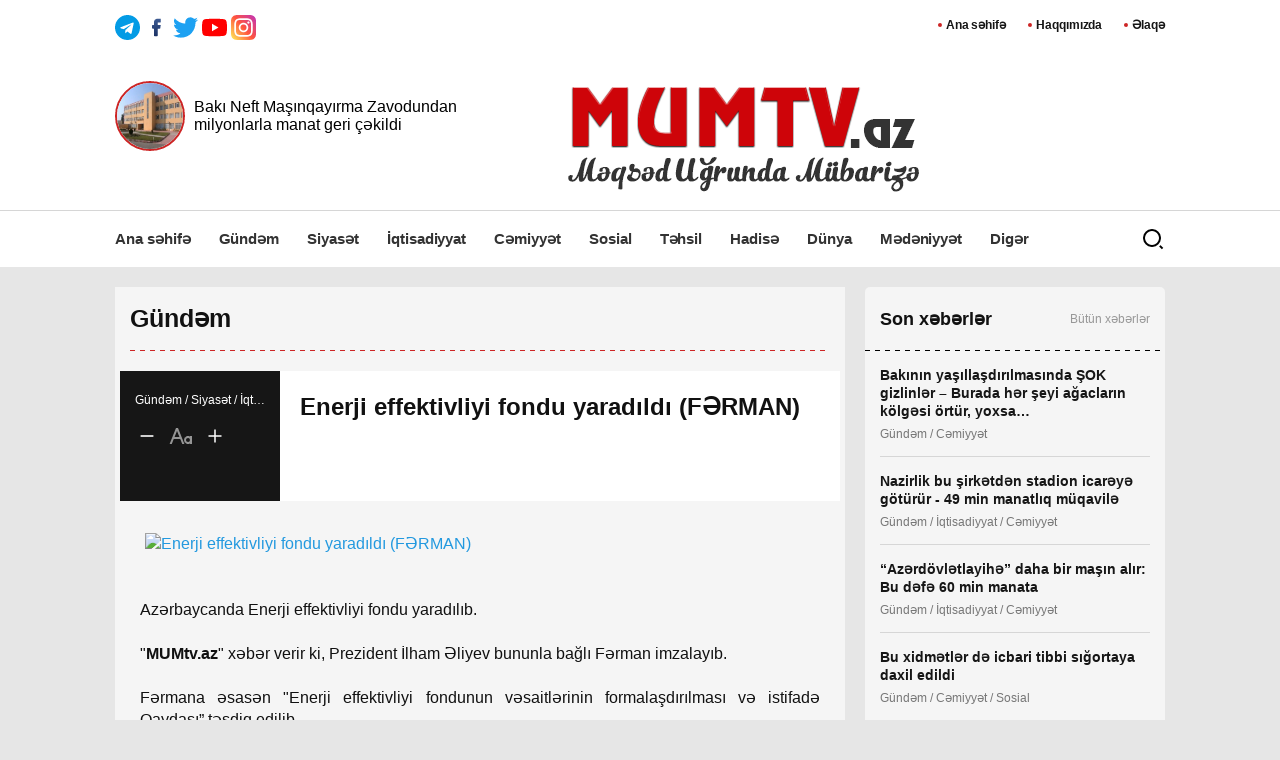

--- FILE ---
content_type: text/html; charset=utf-8
request_url: https://mumtv.az/gundem/23244-enerji-effektivliyi-fondu-yaradildi-ferman.html
body_size: 10860
content:
<!DOCTYPE html>
<html>
<head>
	<meta charset="utf-8">
<title>Enerji effektivliyi fondu yaradıldı (FƏRMAN) &raquo; Mumtv.az</title>
<meta name="description" content="Azərbaycanda Enerji effektivliyi fondu yaradılıb.  MUMtv.az xəbər verir ki, Prezident İlham Əliyev bununla bağlı Fərman imzalayıb.  Fərmana əsasən Enerji effektivliyi fondunun vəsaitlərinin">
<meta name="keywords" content="Respublikasının, Azərbaycan, enerji, effektivliyi, Enerji, Energetika, vəsaitinin, edilib, təsdiq, istifadə, formalaşdırılması, Fərmandan, irəli, gələn, Nazirliyi, satışından, uyğun, bəndinə, olaraq, qiymətlərinə">
<meta name="generator" content="DataLife Engine (http://dle-news.ru)">
<meta property="og:site_name" content="Mumtv.az">
<meta property="og:type" content="article">
<meta property="og:title" content="Enerji effektivliyi fondu yaradıldı (FƏRMAN)">
<meta property="og:url" content="https://mumtv.az/gundem/23244-enerji-effektivliyi-fondu-yaradildi-ferman.html">
<meta property="og:image" content="https://dogruxeber.az/uploads/posts/2024-03/medium/1709285234_1709284144_646e2033733e9f821c1e4e41d27002d6untitled-1-jpg.jpg">
<link rel="search" type="application/opensearchdescription+xml" href="https://mumtv.az/engine/opensearch.php" title="Mumtv.az">
<link rel="canonical" href="https://mumtv.az/gundem/23244-enerji-effektivliyi-fondu-yaradildi-ferman.html">
<link rel="alternate" type="application/rss+xml" title="Mumtv.az" href="https://mumtv.az/rss.xml">
<link href="/engine/editor/css/default.css?v=23" rel="stylesheet" type="text/css">
<script src="/engine/classes/js/jquery.js?v=23"></script>
<script src="/engine/classes/js/jqueryui.js?v=23" defer></script>
<script src="/engine/classes/js/dle_js.js?v=23" defer></script>
<script src="/engine/classes/js/bbcodes.js?v=23" defer></script>
<script src="/engine/classes/highslide/highslide.js?v=23" defer></script>
<script src="/engine/classes/masha/masha.js?v=23" defer></script>
	<meta name="HandheldFriendly" content="true">
	<meta name="format-detection" content="telephone=no">
	<meta name="viewport" content="user-scalable=no, initial-scale=1.0, maximum-scale=1.0, width=device-width"> 
	<meta name="apple-mobile-web-app-capable" content="yes">
	<meta name="apple-mobile-web-app-status-bar-style" content="default">

	<link rel="shortcut icon" href="/templates/v/images/favicon.ico">
	<link rel="apple-touch-icon" href="/templates/v/images/touch-icon-iphone.png">
	<link rel="apple-touch-icon" sizes="76x76" href="/templates/v/images/touch-icon-ipad.png">
	<link rel="apple-touch-icon" sizes="120x120" href="/templates/v/images/touch-icon-iphone-retina.png">
	<link rel="apple-touch-icon" sizes="152x152" href="/templates/v/images/touch-icon-ipad-retina.png">

	<link href="/templates/v/css/engine.css" type="text/css" rel="stylesheet">
	<link href="/templates/v/css/fonts.css" type="text/css" rel="stylesheet">
	<link media="screen" href="/templates/v/css/style.css?v146" type="text/css" rel="stylesheet" />
	<script type="text/javascript" src="/templates/v/js/jquery.js"></script>	
	<meta name="google-site-verification" content="kG1652LlzWtskknbYq8G7x1Dk6fOwDEybdWvG_kMyqY" />
	<!-- Global site tag (gtag.js) - Google Analytics -->
<script async src="https://www.googletagmanager.com/gtag/js?id=G-4J4JQ57XLW"></script>
<script>
  window.dataLayer = window.dataLayer || [];
  function gtag(){dataLayer.push(arguments);}
  gtag('js', new Date());

  gtag('config', 'G-4J4JQ57XLW');
</script>
	</head>
<body>
	
	
<div class="xsayt">
	<!-- Header start -->
	<header class="header"><div class="header-top">
			<div class="centered">
							
				<div class="h-menu">
					<ul>
						<li><a href="/">Ana səhifə</a></li>
						<li><a href="/about.html">Haqqımızda</a></li>
						<li><a href="/contact.html">Əlaqə</a></li>
					</ul>
				</div>
				<a target="_blank" title="Telegram" href="https://t.me/+6tXGqb6LuAUxY2Ni"><img src="/templates/v/images/tel.svg" height="25" alt="Telegram"></a>
    <a target="_blank" title="Facebook" href="https://www.facebook.com/mumtv.az/"><img src="/templates/v/images/fb.svg" height="25" alt="Facebook"></a>
   <a target="_blank" title="Twitter" href="https://twitter.com/"><img src="/templates/v/images/tww.svg" height="25" alt="Twitter"></a>
   <a target="_blank" title="Youtube" href="https://www.youtube.com/@mumtv483/videos"><img src="/templates/v/images/yt.svg" height="25" alt="Youtube"></a>
   <a target="_blank" title="Instagram" href="https://www.instagram.com/mumtv.az_official/"><img src="/templates/v/images/ins.svg" height="25" alt="Instagram"></a>
			</div>
		</div>
		<div class="header-a">
			<div class="centered">
				<div class="logo"><a href="/"></a></div>
				<div class="h-posts">
					<div class="h-post ">
						<a href="https://mumtv.az/gundem/39076-baki-neft-masinqayirma-zavodundan-milyonlarla-manat-geri-cekildi.html">
							<div class="h-post-image"><img src="/uploads/posts/2026-01/medium/1768998752_tia_b1368d6ad815cd0ce05a5cb408a7c024_4eq6bfgpazcxo2nivm7t-640x430.jpg" height="70" alt=""></div>
							<div class="h-post-info">
								<div class="h-post-a">
									<h2 class="h-post-title">Bakı Neft Maşınqayırma Zavodundan milyonlarla manat geri çəkildi</h2>
								</div>
							</div>
						</a>
					</div>


				</div>
			</div>
		</div>
		<div class="header-b">
			<div class="centered">
				<div class="top-menu">
					<ul>  
<li><a href="/">Ana səhifə</a></li>
<li><a href="/gundem">Gündəm</a></li>
<li><a href="/siyaset">Siyasət</a></li>
<li><a href="/iqtisadiyyat">İqtisadiyyat</a></li>
<li><a href="/cemiyyet">Cəmiyyət</a></li>
<li><a href="/sosial">Sosial</a></li>
<li><a href="/tehsil">Təhsil</a></li>
<li><a href="/hadise">Hadisə</a></li>
<li><a href="/dunya">Dünya</a></li>
<li><a href="/medeniyyet">Mədəniyyət</a></li>
<li class="has-sub">
							<a href="/">Digər</a>
							<div class="sub-menu">
								<ul>
<li><a href="/idman">İdman</a></li>
<li><a href="/sehiyye">Səhiyyə</a></li>
<li><a href="/sou">Şou</a></li>
<li><a href="/foto">Foto</a></li>
<li><a href="/video">Video</a></li>


								</ul>
							</div>
						</li>
					</ul>
				</div>
				<div class="m-gr">
					<div class="search"></div>
				</div>
				<div class="search-panel">
				<form class="droptopbar" id="q_search" method="post">
			<div class="wrp">
				<div class="q_search">
					<input id="story" name="story" placeholder="Saytda axtar..." type="search">
					<button class="btn btn_border" type="submit" title="Axtar"><b class="ultrabold">Axtar</b></button>
				</div>
			</div>
			<input type="hidden" name="do" value="search">
			<input type="hidden" name="subaction" value="search">
		</form>
				</div>
			</div>
		</div>
	</header>
	<!-- Header end -->
	<!-- Content start -->
	<div class="content">
		<div class="centered">
<div id="site_content"><div class="homepage">

	<!-- Main top end -->
	<div class="container">
		<div class="site-left">
		
		
		<div class="ct-block">
				<h2 class="ct-title">Gündəm</h2>
				<div class="ct-posts">
					
		<div id='dle-content'><!-- Full post start -->
			<div class="full-post-a">
				<div class="full-post-info">
					<div class="fpi-left">
						<div class="post-extra">
							<div class="post-category">Gündəm / Siyasət / İqtisadiyyat</div>
						</div>
						<div class="zoomtext">
							<ul>
								<li class="zoomout"></li>
								<li class="zoomdefault"></li>
								<li class="zoomin"></li>
							</ul>
						</div>
					</div>
					<div class="fpi-right">
						<h2 class="full-post-title">Enerji effektivliyi fondu yaradıldı (FƏRMAN)</h2>
					</div>
				</div>
				<div class="full-post-article" style="font-family:arial;">
<p><div style="text-align:justify;"><a href="https://dogruxeber.az/uploads/posts/2024-03/1709285234_1709284144_646e2033733e9f821c1e4e41d27002d6untitled-1-jpg.jpg" rel="highslide external noopener noreferrer"><img src="https://dogruxeber.az/uploads/posts/2024-03/medium/1709285234_1709284144_646e2033733e9f821c1e4e41d27002d6untitled-1-jpg.jpg" alt="Enerji effektivliyi fondu yaradıldı (FƏRMAN)" title="Enerji effektivliyi fondu yaradıldı (FƏRMAN)" class="fr-fic fr-dii"></a><br><br>Azərbaycanda Enerji effektivliyi fondu yaradılıb.<br><br>"<b>MUMtv</b><b>.az</b>" xəbər verir ki, Prezident İlham Əliyev bununla bağlı Fərman imzalayıb.<br><br>Fərmana əsasən "Enerji effektivliyi fondunun vəsaitlərinin formalaşdırılması və istifadə Qaydası” təsdiq edilib.<br><br>Müəyyən edilib ki, Fond enerji resurslarından səmərəli istifadə və enerji effektivliyi üzrə tədbirlərin stimullaşdırılması və təşviqi məqsədilə yaradılır və onun vəsaitinin sərəncamçısı Enerji Məsələlərini Tənzimləmə Agentliyi qismində Azərbaycan Respublikasının Energetika Nazirliyidir.<br><br>Fondun vəsaitinin formalaşdırılmasına və idarə olunmasına ümumi nəzarəti Azərbaycan Respublikasının Energetika Nazirliyi həyata keçirir.<br><br>Azərbaycan Respublikasının Nazirlər Kabineti bu Fərmanın 2-ci hissəsi ilə təsdiq edilən Qaydanın 2.2-ci bəndinə uyğun olaraq, qiymətlərinə dövlət tənzimlənməsi tətbiq olunmayan enerji resurslarının satışından Fonda köçürüləcək vəsaitin formalaşdırılması barədə təkliflərini altı ay müddətində Azərbaycan Respublikasının Prezidentinə təqdim etməli və bu Fərmandan irəli gələn digər məsələləri həll etməlidir.<br><br>Azərbaycan Respublikasının Energetika Nazirliyi və Azərbaycan Respublikasının Tarif (qiymət) Şurası bu Fərmandan irəli gələn məsələlərin həlli üçün zəruri tədbirlər görməlidirlər.<br><br><br></div></p>
                
                <br/>1-03-2024, 13:27
                </div>
				
				<div class="to-social">
	<!-- uSocial -->
<script async src="https://usocial.pro/usocial/usocial.js?v=6.1.4" data-script="usocial" charset="utf-8"></script>
<div class="uSocial-Share" data-lang="en" data-pid="0579c5f25531c7ccae57e6701d5473db" data-type="share" data-options="round-rect,style1,default,absolute,horizontal,size24,eachCounter1,counter1,counter-after,nomobile" data-social="fb,pinterest,twi,telegram,wa"></div>
<!-- /uSocial -->
					</div>					
				
				
				<div class="related-posts">
				<h2 class="ct-title">Oxşar xəbərlər</h2>
				<!-- Posts start -->
				<section class="posts">
					<div class="posts-wrap">	<div class="post-item">
						<a href="https://mumtv.az/gundem/36078-yeni-tikilen-yasayis-binalarinin-pasportlasdirilmasi-mecburi-olacaq.html">
							<div class="post-image">
								<img src="/uploads/posts/2025-09/medium/1758189886_1758179134_1758178810_6323.jpg" alt="" height="130">
							</div>
							<div class="post-info">
								<h2 class="post-title">Yeni tikilən yaşayış binalarının pasportlaşdırılması məcburi olacaq</h2>
								<div class="post-extra">
									<div class="post-category">Gündəm / Cəmiyyət / Sosial</div>
								</div>
							</div>
						</a>
					</div>	<div class="post-item">
						<a href="https://mumtv.az/gundem/34283-ilham-eliyev-bp-sirketinin-bas-icraci-direktorunu-qebul-etdi.html">
							<div class="post-image">
								<img src="https://dogruxeber.az/uploads/posts/2025-06/medium/1750318569_1750316089.b5945eb5-4bd3-3daa-998b-902ff4c3a6cf_850.jpg" alt="" height="130">
							</div>
							<div class="post-info">
								<h2 class="post-title">İlham Əliyev BP şirkətinin baş icraçı direktorunu qəbul etdi</h2>
								<div class="post-extra">
									<div class="post-category">Gündəm / Siyasət</div>
								</div>
							</div>
						</a>
					</div>	<div class="post-item">
						<a href="https://mumtv.az/gundem/34231-ilham-eliyev-ferman-imzaladi-nazirler-kabinetine-6-ay-vaxt-verdi.html">
							<div class="post-image">
								<img src="https://dogruxeber.az/uploads/posts/2025-06/medium/1750155999_prezident-6-scaled.jpg" alt="" height="130">
							</div>
							<div class="post-info">
								<h2 class="post-title">İlham Əliyev fərman imzaladı - Nazirlər Kabinetinə 6 ay vaxt verdi</h2>
								<div class="post-extra">
									<div class="post-category">Gündəm / Siyasət</div>
								</div>
							</div>
						</a>
					</div>	<div class="post-item">
						<a href="https://mumtv.az/gundem/33068-prezidentden-senaye-parklari-ile-bagli-ferman.html">
							<div class="post-image">
								<img src="https://dogruxeber.az/uploads/posts/2025-05/medium/1746619591_prezident.jpg" alt="" height="130">
							</div>
							<div class="post-info">
								<h2 class="post-title">Prezidentdən sənaye parkları ilə bağlı - Fərman</h2>
								<div class="post-extra">
									<div class="post-category">Gündəm / Siyasət / Cəmiyyət</div>
								</div>
							</div>
						</a>
					</div>	<div class="post-item">
						<a href="https://mumtv.az/gundem/29116-bu-fondun-vesaitlerinin-formalasma-menbeleri-genislendirilir.html">
							<div class="post-image">
								<img src="https://dogruxeber.az/uploads/posts/2024-12/medium/1734682049_1734680689.14jpg-1732872323.jpg" alt="" height="130">
							</div>
							<div class="post-info">
								<h2 class="post-title">Bu fondun vəsaitlərinin formalaşma mənbələri genişləndirilir</h2>
								<div class="post-extra">
									<div class="post-category">Gündəm / İqtisadiyyat / Cəmiyyət</div>
								</div>
							</div>
						</a>
					</div>	<div class="post-item">
						<a href="https://mumtv.az/gundem/29107-parlament-bu-gun-esgerlikle-bagli-qanunu-muzakire-edecek-gundelik.html">
							<div class="post-image">
								<img src="https://dogruxeber.az/uploads/posts/2024-12/medium/1734671049_1734670259_1734438241_mm-bina-1.jpg" alt="" height="130">
							</div>
							<div class="post-info">
								<h2 class="post-title">Parlament bu gün əsgərliklə bağlı qanunu müzakirə edəcək - GÜNDƏLİK</h2>
								<div class="post-extra">
									<div class="post-category">Gündəm / Siyasət / Cəmiyyət</div>
								</div>
							</div>
						</a>
					</div>	<div class="post-item">
						<a href="https://mumtv.az/gundem/29034-milli-meclisin-plenar-iclasinin-gundeliyi-aciqlandi.html">
							<div class="post-image">
								<img src="https://dogruxeber.az/uploads/posts/2024-12/medium/1734438678_1734438144.mm-bina.jpg" alt="" height="130">
							</div>
							<div class="post-info">
								<h2 class="post-title">Milli Məclisin plenar iclasının gündəliyi açıqlandı</h2>
								<div class="post-extra">
									<div class="post-category">Gündəm / Siyasət / Cəmiyyət</div>
								</div>
							</div>
						</a>
					</div>	<div class="post-item">
						<a href="https://mumtv.az/gundem/28257-nazirler-kabineti-ai-95-markali-benzinle-bagli-qerar-verecek.html">
							<div class="post-image">
								<img src="https://dogruxeber.az/uploads/posts/2024-11/medium/1732000996_1731997581.1721042343_0001.jpg" alt="" height="130">
							</div>
							<div class="post-info">
								<h2 class="post-title">Nazirlər Kabineti Aİ-95 markalı benzinlə bağlı qərar verəcək</h2>
								<div class="post-extra">
									<div class="post-category">Gündəm / İqtisadiyyat</div>
								</div>
							</div>
						</a>
					</div>	<div class="post-item">
						<a href="https://mumtv.az/gundem/28256-bu-fondun-vesaitlerinin-formalasma-menbeleri-genislendirilir.html">
							<div class="post-image">
								<img src="https://dogruxeber.az/uploads/posts/2024-11/medium/1731999401_1724825169.imza-1.jpg" alt="" height="130">
							</div>
							<div class="post-info">
								<h2 class="post-title">Bu fondun vəsaitlərinin formalaşma mənbələri genişləndirilir</h2>
								<div class="post-extra">
									<div class="post-category">Gündəm / İqtisadiyyat / Cəmiyyət</div>
								</div>
							</div>
						</a>
					</div>	<div class="post-item">
						<a href="https://mumtv.az/gundem/28202-bas-nazirden-fuzuli-ile-bagli-qerar.html">
							<div class="post-image">
								<img src="https://dogruxeber.az/uploads/posts/2024-11/medium/1731753019_1731744372_646e2033733e9f821c1e4e41d27002d6untitled-1-jpg.jpg" alt="" height="130">
							</div>
							<div class="post-info">
								<h2 class="post-title">Baş nazirdən Füzuli ilə bağlı qərar</h2>
								<div class="post-extra">
									<div class="post-category">Gündəm / Siyasət / Cəmiyyət</div>
								</div>
							</div>
						</a>
					</div>	<div class="post-item">
						<a href="https://mumtv.az/gundem/26135-azerbaycan-bu-olkelerle-emekdasliqda-maraqlidir-ilham-eliyev.html">
							<div class="post-image">
								<img src="https://dogruxeber.az/uploads/posts/2024-08/medium/1723201697_prezident.jpg" alt="" height="130">
							</div>
							<div class="post-info">
								<h2 class="post-title">&quot;Azərbaycan bu ölkələrlə əməkdaşlıqda maraqlıdır&quot; — İlham Əliyev</h2>
								<div class="post-extra">
									<div class="post-category">Gündəm / Siyasət</div>
								</div>
							</div>
						</a>
					</div>	<div class="post-item">
						<a href="https://mumtv.az/gundem/25158-bina-evlerinin-isidilmesinde-yenilik-video.html">
							<div class="post-image">
								<img src="https://dogruxeber.az/uploads/posts/2024-06/medium/1718692512_1718691838_646e2033733e9f821c1e4e41d27002d6untitled-1-jpg.jpg" alt="" height="130">
							</div>
							<div class="post-info">
								<h2 class="post-title">Bina evlərinin isidilməsində yenilik  - VİDEO</h2>
								<div class="post-extra">
									<div class="post-category">Gündəm / Cəmiyyət / Sosial / Video</div>
								</div>
							</div>
						</a>
					</div>	<div class="post-item">
						<a href="https://mumtv.az/gundem/24223-ilham-eliyev-seudiyye-erebistaninin-energetika-nazirini-qebul-etdi-fotolar.html">
							<div class="post-image">
								<img src="https://dogruxeber.az/uploads/posts/2024-05/medium/1714721492_1714720217.1714720130842125942_1200x630.jpg" alt="" height="130">
							</div>
							<div class="post-info">
								<h2 class="post-title">İlham Əliyev Səudiyyə Ərəbistanının energetika nazirini qəbul etdi - FOTOLAR</h2>
								<div class="post-extra">
									<div class="post-category">Gündəm / Siyasət</div>
								</div>
							</div>
						</a>
					</div>	<div class="post-item">
						<a href="https://mumtv.az/gundem/22223-dovlete-aid-torpaqlarla-bagli-yeni-qayda.html">
							<div class="post-image">
								<img src="https://dogruxeber.az/uploads/posts/2023-12/medium/1703595147_658ab53fbe0e1658ab53fbe0e21703589183658ab53fbe0df658ab53fbe0e0.jpg" alt="" height="130">
							</div>
							<div class="post-info">
								<h2 class="post-title">Dövlətə aid torpaqlarla bağlı yeni QAYDA</h2>
								<div class="post-extra">
									<div class="post-category">Gündəm / İqtisadiyyat / Cəmiyyət</div>
								</div>
							</div>
						</a>
					</div>	<div class="post-item">
						<a href="https://mumtv.az/gundem/21792-enerji-balansi-hazirlanacaq.html">
							<div class="post-image">
								<img src="https://dogruxeber.az/uploads/posts/2023-12/medium/1701770919_1701770536.elektik-xet.jpg" alt="" height="130">
							</div>
							<div class="post-info">
								<h2 class="post-title">Enerji balansı hazırlanacaq</h2>
								<div class="post-extra">
									<div class="post-category">Gündəm / İqtisadiyyat / Cəmiyyət</div>
								</div>
							</div>
						</a>
					</div>	<div class="post-item">
						<a href="https://mumtv.az/gundem/21764-prezident-memorandumu-tesdiqledi.html">
							<div class="post-image">
								<img src="https://dogruxeber.az/uploads/posts/2023-12/medium/1701685250_1701681801.6cfa4b76-74f1-39d8-a593-3838e9591392_850.jpg" alt="" height="130">
							</div>
							<div class="post-info">
								<h2 class="post-title">Prezident memorandumu təsdiqlədi</h2>
								<div class="post-extra">
									<div class="post-category">Gündəm / İqtisadiyyat / Cəmiyyət</div>
								</div>
							</div>
						</a>
					</div>	<div class="post-item">
						<a href="https://mumtv.az/gundem/20975-energetika-haqqinda-qanun-layihesi-qebul-edildi.html">
							<div class="post-image">
								<img src="https://dogruxeber.az/uploads/posts/2023-10/medium/1698134645_1698132866.d82f43f4-7f9a-3499-94b4-563ab997119f_850.jpg" alt="" height="130">
							</div>
							<div class="post-info">
								<h2 class="post-title">“Energetika haqqında” qanun layihəsi qəbul edildi</h2>
								<div class="post-extra">
									<div class="post-category">Gündəm / Siyasət / Cəmiyyət</div>
								</div>
							</div>
						</a>
					</div>	<div class="post-item">
						<a href="https://mumtv.az/gundem/19735-azerbaycani-bu-olkelerin-enerji-sebekeleri-ile-birlesdirecek-layihe-ilin-sonunadek-hazirlanacaq.html">
							<div class="post-image">
								<img src="https://dogruxeber.az/uploads/posts/2023-08/medium/1691732417_1691700154.64d544ac0878564d544ac08786169169834864d544ac0878364d544ac08784.jpeg" alt="" height="130">
							</div>
							<div class="post-info">
								<h2 class="post-title">Azərbaycanı bu ölkələrin enerji şəbəkələri ilə birləşdirəcək layihə ilin sonunadək hazırlanacaq</h2>
								<div class="post-extra">
									<div class="post-category">Gündəm / Cəmiyyət</div>
								</div>
							</div>
						</a>
					</div>	<div class="post-item">
						<a href="https://mumtv.az/gundem/19679-azalternativenerji-mmc-legv-edilib.html">
							<div class="post-image">
								<img src="https://dogruxeber.az/uploads/posts/2023-08/medium/1691227593_1691224449.prezident1.jpg" alt="" height="130">
							</div>
							<div class="post-info">
								<h2 class="post-title">“Azalternativenerji” MMC ləğv edilib</h2>
								<div class="post-extra">
									<div class="post-category">Gündəm / İqtisadiyyat</div>
								</div>
							</div>
						</a>
					</div>	<div class="post-item">
						<a href="https://mumtv.az/gundem/19423-energetika-nazirliyine-yeni-selahiyyet-verildi-ferman.html">
							<div class="post-image">
								<img src="https://dogruxeber.az/uploads/posts/2023-07/medium/1689597624_1689594421.0021.jpg" alt="" height="130">
							</div>
							<div class="post-info">
								<h2 class="post-title">Energetika Nazirliyinə yeni səlahiyyət verildi - FƏRMAN</h2>
								<div class="post-extra">
									<div class="post-category">Gündəm / Siyasət</div>
								</div>
							</div>
						</a>
					</div>	<div class="post-item">
						<a href="https://mumtv.az/gundem/19323-prezident-ilham-eliyev-ferman-imzaladi.html">
							<div class="post-image">
								<img src="https://dogruxeber.az/uploads/posts/2023-07/medium/1688825543_1674570779.prezident.jpg" alt="" height="130">
							</div>
							<div class="post-info">
								<h2 class="post-title">Prezident İlham Əliyev Fərman imzaladı</h2>
								<div class="post-extra">
									<div class="post-category">Gündəm / Siyasət</div>
								</div>
							</div>
						</a>
					</div>	<div class="post-item">
						<a href="https://mumtv.az/gundem/19161-azerbaycanda-kohne-avtomobillerin-utilizasiyasi-fondu-yaradilacaq.html">
							<div class="post-image">
								<img src="https://dogruxeber.az/uploads/posts/2023-06/medium/1687593035_1687590763_6477a3e98b6c96477a3e98b6ca16855623456477a3e98b6c46477a3e98b6c6.jpg" alt="" height="130">
							</div>
							<div class="post-info">
								<h2 class="post-title">Azərbaycanda köhnə avtomobillərin utilizasiyası fondu yaradılacaq</h2>
								<div class="post-extra">
									<div class="post-category">Gündəm / Cəmiyyət</div>
								</div>
							</div>
						</a>
					</div>	<div class="post-item">
						<a href="https://mumtv.az/gundem/18772-avtomobillerin-utilizasiyasi-fondu-yaradilir.html">
							<div class="post-image">
								<img src="https://dogruxeber.az/uploads/posts/2023-06/medium/1685604835_1685602874_9e90708d-92b5-3e31-9b81-f6a78b1bb245_850.jpg" alt="" height="130">
							</div>
							<div class="post-info">
								<h2 class="post-title">Avtomobillərin utilizasiyası fondu yaradılır</h2>
								<div class="post-extra">
									<div class="post-category">Gündəm / Cəmiyyət</div>
								</div>
							</div>
						</a>
					</div>	<div class="post-item">
						<a href="https://mumtv.az/gundem/18756-prezident-abs-dovlet-katibinin-komekcisini-qebul-etdi.html">
							<div class="post-image">
								<img src="https://unikal.az/photos/unikal/1681156694.ilham_eliyev2.jpg" alt="" height="130">
							</div>
							<div class="post-info">
								<h2 class="post-title">Prezident ABŞ Dövlət katibinin köməkçisini qəbul etdi</h2>
								<div class="post-extra">
									<div class="post-category">Gündəm / Siyasət</div>
								</div>
							</div>
						</a>
					</div>	<div class="post-item">
						<a href="https://mumtv.az/gundem/16568-azerbaycan-elm-fondu-publik-huquqi-sexs-yaradildi-ferman.html">
							<div class="post-image">
								<img src="https://dogruxeber.az/uploads/posts/2022-10/medium/1665831746_1665831063.ferman.jpg" alt="" height="130">
							</div>
							<div class="post-info">
								<h2 class="post-title">&quot;Azərbaycan Elm Fondu&quot; publik hüquqi şəxs yaradıldı - FƏRMAN</h2>
								<div class="post-extra">
									<div class="post-category">Gündəm / Siyasət / Cəmiyyət / Təhsil</div>
								</div>
							</div>
						</a>
					</div>	<div class="post-item">
						<a href="https://mumtv.az/gundem/15574-bas-nazir-qerar-imzaladi.html">
							<div class="post-image">
								<img src="https://dogruxeber.az/uploads/posts/2022-08/medium/1660811194_1660810725.8a3302975fc28cf8fb0df8fa2719bd90.jpeg" alt="" height="130">
							</div>
							<div class="post-info">
								<h2 class="post-title">Baş nazir qərar imzaladı</h2>
								<div class="post-extra">
									<div class="post-category">Gündəm / Siyasət / İqtisadiyyat / Cəmiyyət / Sosial</div>
								</div>
							</div>
						</a>
					</div>	<div class="post-item">
						<a href="https://mumtv.az/gundem/14415-prezident-baki-enerji-heftesinin-acilis-merasiminde-cixis-edir.html">
							<div class="post-image">
								<img src="https://unikal.org/photos/unikal/1654063988.1649778146_f5b29895f0504670dc3917bb8c89209d.jpg" alt="" height="130">
							</div>
							<div class="post-info">
								<h2 class="post-title">Prezident Bakı Enerji Həftəsinin açılış mərasimində çıxış edir</h2>
								<div class="post-extra">
									<div class="post-category">Gündəm / Siyasət</div>
								</div>
							</div>
						</a>
					</div>	<div class="post-item">
						<a href="https://mumtv.az/gundem/13895-milli-meclisin-novbeti-iclasinin-gundeliyi-aciqlandi.html">
							<div class="post-image">
								<img src="https://unikal.org/photos/unikal/1651231969.1635947200.36e107d02b4907adf8ca45ba3e5e9dc9.jpg" alt="" height="130">
							</div>
							<div class="post-info">
								<h2 class="post-title">Milli Məclisin növbəti iclasının gündəliyi açıqlandı</h2>
								<div class="post-extra">
									<div class="post-category">Gündəm / Siyasət</div>
								</div>
							</div>
						</a>
					</div>	<div class="post-item">
						<a href="https://mumtv.az/gundem/13469-bu-vesaitin-istifade-qaydasi-tesdiqlendi-prezidentden-ferman.html">
							<div class="post-image">
								<img src="https://unikal.org/photos/unikal/1646471094.ilham%20%C9%99liyev%20m%C3%BCsahib%C9%99%2013102020.jpg" alt="" height="130">
							</div>
							<div class="post-info">
								<h2 class="post-title">Bu vəsaitin istifadə qaydası təsdiqləndi - Prezidentdən FƏRMAN</h2>
								<div class="post-extra">
									<div class="post-category">Gündəm / Siyasət</div>
								</div>
							</div>
						</a>
					</div>	<div class="post-item">
						<a href="https://mumtv.az/gundem/13414-prezident-bu-agentliyin-selahiyyetlerini-artirdi.html">
							<div class="post-image">
								<img src="https://unikal.org/photos/unikal/1633352624.ilham.jpg" alt="" height="130">
							</div>
							<div class="post-info">
								<h2 class="post-title">Prezident bu agentliyin səlahiyyətlərini artırdı</h2>
								<div class="post-extra">
									<div class="post-category">Gündəm / Siyasət</div>
								</div>
							</div>
						</a>
					</div></div></section></div>
				
			</div>
			<!-- Full -post end -->
<div id="dle-ajax-comments"></div>
<form  method="post" name="dle-comments-form" id="dle-comments-form" >
		<input type="hidden" name="subaction" value="addcomment">
		<input type="hidden" name="post_id" id="post_id" value="23244"><input type="hidden" name="user_hash" value="768ee6ad67fd745417b34155f4327c26e96fe45c"></form></div>
				</div>
			</div>
		
		
		
		</div>
		<div class="site-right">
			<!-- Last posts start -->
<div class="last-posts">
	<div class="last-posts-top">
		<h2 class="last-post-title">Son xəbərlər</h2>
		<div class="l-all"><a href="/?do=lastnews">Bütün xəbərlər</a></div>
	</div>
	<div class="last-posts-list">

		<div class="last-post-item">
			<a href="https://mumtv.az/gundem/39081-bakinin-yasillasdirilmasinda-sok-gizlinler-burada-her-seyi-agaclarin-kolgesi-ortur-yoxsa.html">
				<h2 class="last-post-title">Bakının yaşıllaşdırılmasında ŞOK gizlinlər – Burada hər şeyi ağacların kölgəsi örtür, yoxsa…</h2>
				<div class="post-extra">
					<div class="post-category">Gündəm                                   / Cəmiyyət</div>
				</div>
			</a>
		</div>		<div class="last-post-item">
			<a href="https://mumtv.az/gundem/39080-nazirlik-bu-sirketden-stadion-icareye-goturur-49-min-manatliq-muqavile.html">
				<h2 class="last-post-title">Nazirlik bu şirkətdən stadion icarəyə götürür - 49 min manatlıq müqavilə</h2>
				<div class="post-extra">
					<div class="post-category">Gündəm                                    / İqtisadiyyat                                    / Cəmiyyət</div>
				</div>
			</a>
		</div>		<div class="last-post-item">
			<a href="https://mumtv.az/gundem/39079-azerdovletlayihe-daha-bir-masin-alir-bu-defe-60-min-manata.html">
				<h2 class="last-post-title">“Azərdövlətlayihə” daha bir maşın alır: Bu dəfə 60 min manata</h2>
				<div class="post-extra">
					<div class="post-category">Gündəm                                     / İqtisadiyyat                                     / Cəmiyyət</div>
				</div>
			</a>
		</div>		<div class="last-post-item">
			<a href="https://mumtv.az/gundem/39078-bu-xidmetler-de-icbari-tibbi-sigortaya-daxil-edildi.html">
				<h2 class="last-post-title">Bu xidmətlər də icbari tibbi sığortaya daxil edildi</h2>
				<div class="post-extra">
					<div class="post-category">Gündəm                                      / Cəmiyyət                                      / Sosial</div>
				</div>
			</a>
		</div>		<div class="last-post-item">
			<a href="https://mumtv.az/gundem/39077-azerbaycanda-bezi-sektorlarda-minimum-emekhaqqi-artirila-biler.html">
				<h2 class="last-post-title">Azərbaycanda bəzi sektorlarda minimum əməkhaqqı artırıla bilər</h2>
				<div class="post-extra">
					<div class="post-category">Gündəm                                       / Cəmiyyət                                       / Sosial</div>
				</div>
			</a>
		</div>		<div class="last-post-item">
			<a href="https://mumtv.az/gundem/39076-baki-neft-masinqayirma-zavodundan-milyonlarla-manat-geri-cekildi.html">
				<h2 class="last-post-title">Bakı Neft Maşınqayırma Zavodundan milyonlarla manat geri çəkildi</h2>
				<div class="post-extra">
					<div class="post-category">Gündəm                                        / İqtisadiyyat                                        / Cəmiyyət                                        / Üst xəbər                                        / Manşet</div>
				</div>
			</a>
		</div>		<div class="last-post-item">
			<a href="https://mumtv.az/gundem/39075-goranboy-seher-asif-memmedov-adina-3-nomreli-tam-orta-umumtehsil-mektebinde-neler-bas-verir-sok-faktlar.html">
				<h2 class="last-post-title">Goranboy şəhər Asif Məmmədov adına 3 nömrəli tam orta ümumtəhsil məktəbində nələr baş verir??? ŞOK FAKTLAR</h2>
				<div class="post-extra">
					<div class="post-category">Gündəm                                         / Cəmiyyət                                         / Sosial                                         / Təhsil</div>
				</div>
			</a>
		</div>		<div class="last-post-item">
			<a href="https://mumtv.az/gundem/39074-turizm-agentliyi-bir-ilde-10-manatliq-sirkete-3-milyonluq-tender-verib-arasdirma.html">
				<h2 class="last-post-title">Turizm Agentliyi bir ildə 10 manatlıq şirkətə 3 milyonluq tender verib- ARAŞDIRMA</h2>
				<div class="post-extra">
					<div class="post-category">Gündəm                                          / İqtisadiyyat                                          / Cəmiyyət                                          / Manşet</div>
				</div>
			</a>
		</div>		<div class="last-post-item">
			<a href="https://mumtv.az/gundem/39073-bu-il-yasa-gore-pensiyalar-bu-qeder-artacaq.html">
				<h2 class="last-post-title">Bu il yaşa görə pensiyalar bu qədər artacaq</h2>
				<div class="post-extra">
					<div class="post-category">Gündəm                                           / Cəmiyyət                                           / Sosial</div>
				</div>
			</a>
		</div>		<div class="last-post-item">
			<a href="https://mumtv.az/gundem/39072-qosqar-tehmezliden-iscilerine-sok-qadaga.html">
				<h2 class="last-post-title">Qoşqar Təhməzlidən işçilərinə şok qadağa</h2>
				<div class="post-extra">
					<div class="post-category">Gündəm                                            / Cəmiyyət</div>
				</div>
			</a>
		</div>		<div class="last-post-item">
			<a href="https://mumtv.az/gundem/39070-yeni-gunesliye-saban-lazimdir-adil-eliyev-yox.html">
				<h2 class="last-post-title">Yeni Günəşliyə &quot;Şaban&quot; lazımdır, Adil Əliyev yox!!!</h2>
				<div class="post-extra">
					<div class="post-category">Gündəm                                             / Cəmiyyət                                             / Sosial                                             / Manşet</div>
				</div>
			</a>
		</div>		<div class="last-post-item">
			<a href="https://mumtv.az/gundem/39071-memurun-qardasi-oglu-ermen-ile-evli-imis-10-ilden-sonra-uze-cixdi.html">
				<h2 class="last-post-title">Məmurun qardaşı oğlu ermən ilə evli imiş: 10 ildən sonra üzə çıxdı</h2>
				<div class="post-extra">
					<div class="post-category">Gündəm                                              / Cəmiyyət</div>
				</div>
			</a>
		</div>		<div class="last-post-item">
			<a href="https://mumtv.az/gundem/39069-karvan-restorani-isa-hebibbeylinin-imis.html">
				<h2 class="last-post-title">“Karvan“ restoranı İsa Həbibbəylinin imiş</h2>
				<div class="post-extra">
					<div class="post-category">Gündəm                                               / Cəmiyyət</div>
				</div>
			</a>
		</div>		<div class="last-post-item">
			<a href="https://mumtv.az/gundem/39068-son-uc-ilde-25-milyonluq-keytring-xidmeti-gosteren-ziyafet-ferzeliyevin-rolu-eslinde-nedir.html">
				<h2 class="last-post-title">Son üç ildə 25 milyonluq keytring xidməti göstərən Ziyafət Fərzəliyevin rolu əslində nədir</h2>
				<div class="post-extra">
					<div class="post-category">Gündəm                                                / İqtisadiyyat                                                / Cəmiyyət                                                / Sosial                                                / Manşet</div>
				</div>
			</a>
		</div>		<div class="last-post-item">
			<a href="https://mumtv.az/gundem/39067-vidadi-zeynalovun-milyonluq-emlaklari-satisa-cixarilir-siyahi.html">
				<h2 class="last-post-title">Vidadi Zeynalovun milyonluq əmlakları satışa çıxarılır - SİYAHI</h2>
				<div class="post-extra">
					<div class="post-category">Gündəm                                                 / İqtisadiyyat                                                 / Cəmiyyət</div>
				</div>
			</a>
		</div>		<div class="last-post-item">
			<a href="https://mumtv.az/gundem/39066-parlamentde-ehalinin-mesgullugu-sahesinde-olan-problemler-muzakire-olunacaq.html">
				<h2 class="last-post-title">Parlamentdə əhalinin məşğulluğu sahəsində olan problemlər müzakirə olunacaq</h2>
				<div class="post-extra">
					<div class="post-category">Gündəm                                                  / İqtisadiyyat                                                  / Cəmiyyət                                                  / Sosial</div>
				</div>
			</a>
		</div>		<div class="last-post-item">
			<a href="https://mumtv.az/gundem/39065-minimum-emekhaqqi-ile-bagli-muhum-deyisiklik.html">
				<h2 class="last-post-title">Minimum əməkhaqqı ilə bağlı mühüm dəyişiklik</h2>
				<div class="post-extra">
					<div class="post-category">Gündəm                                                   / Cəmiyyət                                                   / Sosial</div>
				</div>
			</a>
		</div>		<div class="last-post-item">
			<a href="https://mumtv.az/gundem/39064-azerbaycan-ve-iordaniya-gomruk-isi-sahesinde-emekdasliq-edecek.html">
				<h2 class="last-post-title">Azərbaycan və İordaniya gömrük işi sahəsində əməkdaşlıq edəcək</h2>
				<div class="post-extra">
					<div class="post-category">Gündəm                                                    / Siyasət</div>
				</div>
			</a>
		</div>		<div class="last-post-item">
			<a href="https://mumtv.az/gundem/39063-adil-veliyev-qadinlara-buzlu-yollari-temizletdirir-foto.html">
				<h2 class="last-post-title">Adil Vəliyev qadınlara buzlu yolları təmizlətdirir – Foto</h2>
				<div class="post-extra">
					<div class="post-category">Gündəm                                                     / Cəmiyyət</div>
				</div>
			</a>
		</div>		<div class="last-post-item">
			<a href="https://mumtv.az/gundem/39062-mikayil-musfiqin-ev-muzeyinin-temir-layihesi-neceye-basa-gelecek.html">
				<h2 class="last-post-title">Mikayıl Müşfiqin ev muzeyinin təmir layihəsi neçəyə başa gələcək?</h2>
				<div class="post-extra">
					<div class="post-category">Gündəm                                                      / İqtisadiyyat                                                      / Mədəniyyət</div>
				</div>
			</a>
		</div>		<div class="last-post-item">
			<a href="https://mumtv.az/gundem/39061-azerbaycanda-7-telekanala-xeberdarliq.html">
				<h2 class="last-post-title">Azərbaycanda 7 telekanala xəbərdarlıq</h2>
				<div class="post-extra">
					<div class="post-category">Gündəm                                                       / Cəmiyyət</div>
				</div>
			</a>
		</div>		<div class="last-post-item">
			<a href="https://mumtv.az/gundem/39059-qht-agentliyinin-melahetli-ana-secimi-dovlet-suverenliyi-nece-tehlil-edilir.html">
				<h2 class="last-post-title">QHT Agentliyinin “Məlahətli Ana” seçimi -Dövlət suverenliyi necə təhlil edilir?</h2>
				<div class="post-extra">
					<div class="post-category">Gündəm                                                        / Cəmiyyət                                                        / Sosial                                                        / Manşet</div>
				</div>
			</a>
		</div>		<div class="last-post-item">
			<a href="https://mumtv.az/gundem/39060-stutqart-nece-sassi-olub-neriman-eliyev-30-milyonluq-biznesi-ele-kecirib.html">
				<h2 class="last-post-title">“Ştutqart” necə “Şassi olub?- Nəriman Əliyev 30 milyonluq biznesi ələ keçirib</h2>
				<div class="post-extra">
					<div class="post-category">Gündəm                                                         / Cəmiyyət                                                         / Manşet</div>
				</div>
			</a>
		</div>		<div class="last-post-item">
			<a href="https://mumtv.az/gundem/39058-xaricde-tehsil-merkezi-telebenin-basina-oyun-acib.html">
				<h2 class="last-post-title">Xaricdə təhsil mərkəzi tələbənin başına oyun açıb?</h2>
				<div class="post-extra">
					<div class="post-category">Gündəm                                                          / Cəmiyyət                                                          / Təhsil                                                          / Video                                                          / Manşet</div>
				</div>
			</a>
		</div>		<div class="last-post-item">
			<a href="https://mumtv.az/gundem/39057-ermeni-muxalifeti-turkiye-ile-serhedlerin-acilmasina-razidir-amma.html">
				<h2 class="last-post-title">Erməni müxalifəti Türkiyə ilə sərhədlərin açılmasına razıdır, amma…</h2>
				<div class="post-extra">
					<div class="post-category">Gündəm                                                           / Dünya</div>
				</div>
			</a>
		</div>		<div class="last-post-item">
			<a href="https://mumtv.az/gundem/39056-azertibbitechizat-iscilerine-51-min-manatliq-yemek-sifaris-edib.html">
				<h2 class="last-post-title">“Azərtibbitəchizat” işçilərinə 51 min manatlıq yemək sifariş edib</h2>
				<div class="post-extra">
					<div class="post-category">Gündəm                                                            / İqtisadiyyat                                                            / Cəmiyyət</div>
				</div>
			</a>
		</div>		<div class="last-post-item">
			<a href="https://mumtv.az/gundem/39055-her-il-xizekcilik-uzre-cempionatlar-kecirilecek.html">
				<h2 class="last-post-title">Hər il xizəkçilik üzrə çempionatlar keçiriləcək</h2>
				<div class="post-extra">
					<div class="post-category">Gündəm                                                             / Siyasət                                                             / İdman</div>
				</div>
			</a>
		</div>		<div class="last-post-item">
			<a href="https://mumtv.az/gundem/39054-azerbaycan-sulh-surasina-uzvluk-devetini-qebul-etdi.html">
				<h2 class="last-post-title">Azərbaycan Sülh Şurasına üzvlük dəvətini qəbul etdi</h2>
				<div class="post-extra">
					<div class="post-category">Gündəm                                                              / Siyasət</div>
				</div>
			</a>
		</div>		<div class="last-post-item">
			<a href="https://mumtv.az/gundem/39053-ali-mehkemeden-estetik-emeliyyatlarla-bagli-qerar.html">
				<h2 class="last-post-title">Ali Məhkəmədən estetik əməliyyatlarla bağlı qərar</h2>
				<div class="post-extra">
					<div class="post-category">Gündəm                                                               / Cəmiyyət                                                               / Səhiyyə</div>
				</div>
			</a>
		</div>		<div class="last-post-item">
			<a href="https://mumtv.az/gundem/39052-elm-ve-tehsil-nazirliyinde-milyonlarla-manatliq-maliyye-uygunsuzlugu-kim-qaytaracaq.html">
				<h2 class="last-post-title">Elm və Təhsil Nazirliyində milyonlarla manatlıq maliyyə uyğunsuzluğu - Kim qaytaracaq?</h2>
				<div class="post-extra">
					<div class="post-category">Gündəm                                                                / İqtisadiyyat                                                                / Cəmiyyət                                                                / Təhsil</div>
				</div>
			</a>
		</div>		<div class="last-post-item">
			<a href="https://mumtv.az/gundem/39051-abs-ile-yeni-merheleye-qedem-qoyuruq-prezident.html">
				<h2 class="last-post-title">ABŞ ilə yeni mərhələyə qədəm qoyuruq – Prezident</h2>
				<div class="post-extra">
					<div class="post-category">Gündəm                                                                 / Siyasət</div>
				</div>
			</a>
		</div>		<div class="last-post-item">
			<a href="https://mumtv.az/gundem/39050-baki-metropoliteninde-kadr-deyisikliyi.html">
				<h2 class="last-post-title">“Bakı Metropoliteni”ndə kadr dəyişikliyi</h2>
				<div class="post-extra">
					<div class="post-category">Gündəm                                                                  / Cəmiyyət</div>
				</div>
			</a>
		</div>	


	
		<div class="last-post-more">
			<a href="/?do=lastnews">Bütün xəbərlər</a>
		</div>
	</div>
</div>
<!-- Last posts end -->

		</div>
	</div>
</div>
</div>		</div>
	</div>
	<!-- Content end -->
	<!-- Footer start -->
	<footer class="footer">
		<div class="centered">
			<div class="footer-a"><font color="white">
E-mail: mumtv.az@mail.ru</font>		</br>	
				<div class="footer-right">
				
				<a target="_blank" title="Telegram" href="https://t.me/"><img src="/templates/v/images/tel.svg" height="25" alt="Telegram"></a>
    <a target="_blank" title="Facebook" href="https://www.facebook.com/mumtv.az/"><img src="/templates/v/images/fb.svg" height="25" alt="Facebook"></a>
   <a target="_blank" title="Twitter" href="https://twitter.com/"><img src="/templates/v/images/tww.svg" height="25" alt="Twitter"></a>
   <a target="_blank" title="Youtube" href="https://www.youtube.com/@mumtv483/videos"><img src="/templates/v/images/yt.svg" height="25" alt="Youtube"></a>
   <a target="_blank" title="Instagram" href="https://www.instagram.com/mumtv.az_official/"><img src="/templates/v/images/ins.svg" height="25" alt="Instagram"></a>
				</div>
			</div>
			<div class="footer-b">
				<div class="f-cp">© 2021 MUMtv.az Müəllif hüquqları qorunur. Məlumatdan istifadə etdikdə istinad mütləqdir.</div>
                			</div>
		</div>
	</footer>
	<!-- Footer end -->
</div>

<script>
<!--
var dle_root       = '/';
var dle_admin      = '';
var dle_login_hash = '768ee6ad67fd745417b34155f4327c26e96fe45c';
var dle_group      = 5;
var dle_skin       = 'v';
var dle_wysiwyg    = '0';
var quick_wysiwyg  = '1';
var dle_act_lang   = ["Bəli", "Xeyr", "Daxil et", "Ləğv et", "Yadda Saxla", "Sil", "Yüklənir. Zəhmət olmasa gözləyin..."];
var menu_short     = 'Sürətli redaktə et';
var menu_full      = 'Tam redaktə et';
var menu_profile   = 'Profilə bax';
var menu_send      = 'Şəxsi mesaj göndər';
var menu_uedit     = 'Adminpanelə get';
var dle_info       = 'İnformasiya';
var dle_confirm    = 'Təsdiq et';
var dle_prompt     = 'İnformasiyanı daxil et';
var dle_req_field  = 'Bütün vacib sahələri doldurun';
var dle_del_agree  = 'Siz həqiqətən seçilmişi silmək istəyirsiniz? Sonradan bu hərəkəti ləğv etmək mümkün olmayacaq';
var dle_spam_agree = 'Siz həqiqətən istəyirsinizmi istifadəçini spammer kimi işareləmək? Bu halda onun bütün şərhləri silinəcək';
var dle_complaint  = 'Administrasiya üçün sizin şikayətinizin mətnini göstərin:';
var dle_big_text   = 'Mətnin çox böyük sahəsi seçilmişdir.';
var dle_orfo_title = 'Tapılmış qrammatik səhvə administrasiya üçün şərhi göstərin';
var dle_p_send     = 'Göndər';
var dle_p_send_ok  = 'Xəbərdarlıq müvəffəqiyyətlə göndərildi';
var dle_save_ok    = 'Dəyişikliklər müvəffəqiyyətlə saxlanmışdır.';
var dle_reply_title= 'Şərhə cavab yaz';
var dle_tree_comm  = '0';
var dle_del_news   = 'Xəbəri sil';
var dle_sub_agree  = 'Вы действительно хотите подписаться на комментарии к данной публикации?';
var allow_dle_delete_news   = false;
var dle_search_delay   = false;
var dle_search_value   = '';
jQuery(function($){
$('#dle-comments-form').submit(function() {
	doAddComments();
	return false;
});
FastSearch();

hs.graphicsDir = '/engine/classes/highslide/graphics/';
hs.wrapperClassName = 'rounded-white';
hs.outlineType = 'rounded-white';
hs.numberOfImagesToPreload = 0;
hs.captionEval = 'this.thumb.alt';
hs.showCredits = false;
hs.align = 'center';
hs.transitions = ['expand', 'crossfade'];

hs.lang = { loadingText : 'Yüklənir...', playTitle : 'Slaydşou kimi bax (boşluq)', pauseTitle:'Saxla', previousTitle : 'Əvvəlki şəkil', nextTitle :'Növbəti şəkil',moveTitle :'Yerini dəyiş', closeTitle :'Bağla (Esc)',fullExpandTitle:'Tam ölçüyə qədər aç',restoreTitle:'Şəkilin bağlanması üçün klikləyin və yerdəyişmə üçün üzərində basıb saxlayın',focusTitle:'Fokusa al',loadingTitle:'Ləğv etmək üçün bas'
};
hs.slideshowGroup='fullnews'; hs.addSlideshow({slideshowGroup: 'fullnews', interval: 4000, repeat: false, useControls: true, fixedControls: 'fit', overlayOptions: { opacity: .75, position: 'bottom center', hideOnMouseOut: true } });

});
//-->
</script>

<script type="text/javascript" src="/templates/v/js/marquee.js"></script>
<script type="text/javascript" src="/templates/v/js/owl.carousel.min.js"></script>
<script type="text/javascript" src="/templates/v/js/xate.js?v19"></script>
<script src="/templates/v/js/lib.js"></script>
	<script>
		jQuery(function($){
			$.get("/templates/v/images/sprite.svg", function(data) {
			  var div = document.createElement("div");
			  div.innerHTML = new XMLSerializer().serializeToString(data.documentElement);
			  document.body.insertBefore(div, document.body.childNodes[0]);
			});
		});
	</script>
</body>
</html>
<!-- DataLife Engine Copyright SoftNews Media Group (http://dle-news.ru) -->


--- FILE ---
content_type: text/css
request_url: https://mumtv.az/templates/v/css/fonts.css
body_size: -117
content:
 @font-face {
    font-family: ProximaNova-Black;
    src: url(../fonts/ProximaNova-Black.otf);
}
 @font-face {
    font-family: ProximaNova-Bold;
    src: url(../fonts/ProximaNova-Bold.otf);
}
 @font-face {
    font-family: ProximaNova-ExtraBold;
    src: url(../fonts/ProximaNova-ExtraBold.otf);
}
 @font-face {
    font-family: ProximaNova-Light;
    src: url(../fonts/ProximaNova-Light.otf);
}
 @font-face {
    font-family: ProximaNova-Medium;
    src: url(../fonts/ProximaNova-Medium.otf);
}
 @font-face {
    font-family: ProximaNova-Regular;
    src: url(../fonts/ProximaNova-Regular.otf);
}
 @font-face {
    font-family: ProximaNova-SemiBold;
    src: url(../fonts/ProximaNova-SemiBold.otf);
}
 @font-face {
    font-family: ProximaNova-Thin;
    src: url(../fonts/ProximaNova-Thin.otf);
}

--- FILE ---
content_type: text/css
request_url: https://mumtv.az/templates/v/css/style.css?v146
body_size: 5379
content:
/*
Designer: Xatai
Site: Xpert.az
Facebook: https://fb.com/xetai.isayev
*/

html,body,div,span,applet,object,iframe,h1,h2,h3,h4,h5,h6,p,blockquote,pre,a,abbr,acronym,address,big,cite,code,del,dfn,em,img,ins,kbd,q,s,samp,small,strike,strong,sub,sup,tt,var,b,u,i,center,dl,dt,dd,ol,ul,li,fieldset,form,label,legend,table,caption,tbody,tfoot,thead,tr,th,td,article,aside,canvas,details,embed,figure,figcaption,footer,header,hgroup,menu,nav,output,ruby,section,summary,time,mark,audio,video{margin:0;padding:0;border:0;font-size:100%;font:inherit;vertical-align:baseline}
article,aside,details,figcaption,figure,footer,header,hgroup,menu,nav,section{display:block}
ol,ul{list-style:none}
blockquote,q{quotes:none}
blockquote:before,blockquote:after,q:before,q:after{content:'';content:none}
table{border-collapse:collapse;border-spacing:0}
html{height:100%;min-height:100%;}
body{min-height:100%; background-color:#e6e6e6;}
html,html a{-webkit-font-smoothing:antialiased}
body,select,input,textarea,button{font:normal 14px/1.5 'tahoma', Arial, Helvetica, sans-serif; color: #111;outline:none}
a{outline:none;color:#000;text-decoration:none}
a img{border:0 none}
h1,h2,h3,h4,h5 {line-height:normal;font-weight:400;text-rendering:optimizeLegibility}
h1{font-size:23px}
h2{font-size:21px}
h3{font-size:20px}
h4{font-size:18px}
h5{font-size:16px}
strong,b{font-weight:700}
* {box-sizing: border-box; -webkit-box-sizing: border-box; -moz-box-sizing: border-box;}

.tr, .tab-posts-top ul li a, .tab-posts-top ul li, .big-post-title, .small-post-title, .cp-item-title, .last-post-title, .post-title, .post-item a, .top-menu ul li a, .top-menu ul li a:after, .h-post-title, .h-menu ul li a, .more-posts a, .a-pager ul li a, .sub-menu ul li a {-webkit-transition: all .3s ease; -moz-transition: all .3s ease; transition: all .3s ease;}


/* Struktur */
.xsayt {min-width:1070px; overflow: hidden;}
.centered {max-width:1070px; margin:0 auto; padding:0 10px;}
.centered:after, .header-top:after, .main-top:after, .container:after, .currency-top:after, .footer-a:after, .posts-wrap:after, .top-menu:after {display:block; content:""; clear:both;}
.container {padding-top:20px;}
.post-extra {overflow:hidden; font-size:12px; line-height:18px; color:#777; font-family: 'tahoma', Arial, Tahoma, sans-serif; height:18px;}
.post-extra .post-category {float:left; margin-right:15px;}
.post-extra .post-date, .post-extra .post-view {float:left;position:relative;}
.post-extra .post-date {margin-right:15px; padding-left:22px;}
.post-extra .post-view {padding-left:31px;}
.post-extra .post-date:before, .post-extra .post-view:before {content: ""; position:absolute; top:0; left:0;}
.post-extra .post-date:before {width:18px; height:18px;background-image: url(../images/date.svg);}
.post-extra .post-view:before {width:27px; height:18px; background-image: url(../images/view.svg);}
.site-left {float:left; padding-right:20px; width:750px;}
.site-right {float:left; width:300px;}

/* Header */
.header {background-color:#fff;border-bottom:15px;}
.header .header-top {padding:15px 0;}
.header .header-top .centered { position:relative;}
.header-top .weather {float:left;}
.weather .w-city {float:left; font-size:12px; line-height:16px; padding:2px 0 2px 8px; position:relative; color:#575757;}
.weather .w-city:before {content: ""; background-color:#cd2525; width:4px; height:4px; top:0; bottom:0; left:0; margin: auto; border-radius:50%; position:absolute;}
.weather .w-city span {color: #161616;}
.weather .w-icon {float: left; width: 38px; height: 38px; background-size: cover; margin: -9px 2px;}
.weather .w-temp {float:left; font-size:12px; line-height:16px; font-weight:bold; padding:2px 0; letter-spacing: -0.07px;}
.header-top .h-menu {float:right;}
.h-menu ul li {float:left; margin-left:22px;}
.h-menu ul li a {position:relative; display:block; padding:2px 0 2px 8px; font-size:12px; line-height:16px; letter-spacing: -0.07px; color:#161616; font-weight:bold;}
.h-menu ul li a:before {content: ""; background-color:#cd2525; width:4px; height:4px; top:0; bottom:0; left:0; margin: auto; border-radius:50%; position:absolute;}
.h-menu ul li a:hover {color:#cd2525;}
.header-top .h-social {position:absolute; left:250px; right:250px; text-align:center;}
.header-top .h-social ul {display:inline-block; vertical-align:top;}
.h-social ul li {float:left; margin: 0 8px;}
.h-social ul li a {display:block; width:20px; height:20px;}
.h-social ul li.fb a {background-image: url(../images/fb.svg);}
.h-social ul li.tg a {background-image: url(../images/tgm.svg);}
.header .header-a {padding:20px 0; height: 150px; border-bottom:1px solid #d6d6d6;}
.header-a .centered {position:relative;}
.header-a .logo {position:absolute; left:0; right:0; margin: auto; width:400px; padding:0px 0px 50px 120px; border-top:0; border-bottom:0;}
.header-a .logo a {display:block; background-image: url(../images/logo.png); width: 359px; height:114px;}
.header-a .h-posts {overflow:hidden;}
.h-posts .h-post {float:left; width:359px;}
.h-posts .h-post.h-right {float:right;}
.h-posts .h-post a {display:block; overflow:hidden;}
.h-posts .h-post .h-post-image {float:left; margin-right:9px;}
.h-posts .h-post .h-post-image img {width:70px; height:70px; display:block; border:2px solid #cd2525; border-radius:50%;}
.h-posts .h-post .h-post-info {overflow:hidden; margin: 8px 0; height:54px;}
.h-post-info .h-post-a {height:54px; display:table-cell; vertical-align:middle;}
.h-post-a .h-post-title {font-size:16px; line-height:18px; overflow:hidden; text-overflow: ellipsis; -webkit-box-orient: vertical; display: -webkit-box; -webkit-line-clamp: 3;}
.h-post-a .h-post-title * {font-weight:900}
.h-posts .h-post a:hover .h-post-title {color:#cd2525;}
.header .header-b .centered {position:relative;}
.header-b .top-menu {padding-right:70px;}
.top-menu>ul>li {float:left; margin-right:28px;}
.top-menu>ul>li>a {display:block; font-size:15px; line-height:24px; letter-spacing: -0.05px; padding:16px 0;font-weight:bold; color:#333333; position:relative;}
.top-menu>ul>li>a:after {content:""; position:absolute; width:100%; bottom:0; left:0; height:3px; background-color:#cd2525; opacity:0;}
.top-menu>ul>li>a:hover, .top-menu>ul>li.active>a {color:#cd2525;}
.top-menu>ul>li>a:hover:after, .top-menu>ul>li.active>a:after {opacity:1;}
.sub-menu {display:none; position: absolute; background-color: #cd2525; z-index: 1000; padding:5px 0;}
.sub-menu ul li a {color: #fff; font-size: 16px; line-height: 24px; padding: 5px 12px; display: block; min-width: 180px;}
.sub-menu ul li a:hover {color: #e7ff64}
.header-b .m-gr {position:absolute; right:10px; top:0; bottom:0; margin: auto; height:24px;}
.m-gr .extra, .m-gr .search {float:left; margin-left:15px; width: 24px; height:24px; cursor:pointer;}
.m-gr .extra {background-image: url(../images/extra.svg);}
.m-gr .search {background-image: url(../images/search.svg?v2); background-position: 0 0;}
.m-gr .search.search-opened {background-position: 0 100%;}
.search-panel {display:none; position: absolute; top: 0; left: 10px; padding: 10px 0; right: 46px;}
.search-panel .search-wrap {position:relative;}
.search-panel .search-wrap input {width: 100%; display: block; font-size: 16px; line-height: 24px; padding: 5px 15px; border: 1px solid #bcbcbc;}
.search-panel .search-wrap button {position:absolute; width:24px; height:24px; top:0; bottom:0; margin: auto; right:15px; background-image: url(../images/search.svg); border:0; background-color:transparent; cursor:pointer; opacity: 0.5; background-position: 0 0; padding:0;}
.header .header-c {background-color:#161616; padding: 9px 0;}
.header-c .currency {overflow:hidden;}
.header-c .currency ul {width: 10000px; overflow:hidden;}
.header-c .currency ul li {float:left; font-family: 'proxima nova', Arial, Tahoma, sans-serif; font-size:14px; line-height:20px; color:#989898; padding: 0 20px; border-right:2px solid #989898;}
.currency ul li .c-name {float:left; margin-right:10px;}
.currency ul li .c-value {float:left; font-weight:bold; color:#fff;}
span.neutral {color:#989898;}
span.down {color:#f44336;}
span.up {color:#cd2525;}

/* Owl carousel */
.owl-carousel{display:none;width:100%;-webkit-tap-highlight-color:transparent;position:relative;z-index:1}
.owl-carousel .owl-stage{position:relative;-ms-touch-action:pan-Y;touch-action:manipulation;-moz-backface-visibility:hidden}
.owl-carousel .owl-stage:after{content:".";display:block;clear:both;visibility:hidden;line-height:0;height:0}
.owl-carousel .owl-stage-outer{position:relative;overflow:hidden;-webkit-transform:translate3d(0px,0px,0px)}
.owl-carousel .owl-wrapper,.owl-carousel .owl-item{-webkit-backface-visibility:hidden;-moz-backface-visibility:hidden;-ms-backface-visibility:hidden;-webkit-transform:translate3d(0,0,0);-moz-transform:translate3d(0,0,0);-ms-transform:translate3d(0,0,0)}
.owl-carousel .owl-item{position:relative;min-height:1px;float:left;-webkit-backface-visibility:hidden;-webkit-tap-highlight-color:transparent;-webkit-touch-callout:none}
.owl-carousel .owl-item img{display:block;width:100%}
.owl-carousel .owl-nav.disabled,.owl-carousel .owl-dots.disabled{display:none}
.owl-carousel .owl-nav .owl-prev,.owl-carousel .owl-nav .owl-next,.owl-carousel .owl-dot{cursor:pointer;-webkit-user-select:none;-khtml-user-select:none;-moz-user-select:none;-ms-user-select:none;user-select:none}
.owl-carousel .owl-nav button.owl-prev,.owl-carousel .owl-nav button.owl-next,.owl-carousel button.owl-dot{color:inherit;border:none;font:inherit; padding: 0; background-color: transparent;}
.owl-carousel.owl-loaded{display:block}
.owl-carousel.owl-loading{opacity:0;display:block}
.owl-carousel.owl-hidden{opacity:0}
.owl-carousel.owl-refresh .owl-item{visibility:hidden}
.owl-carousel.owl-drag .owl-item{-ms-touch-action:pan-y;touch-action:pan-y;-webkit-user-select:none;-moz-user-select:none;-ms-user-select:none;user-select:none}
.owl-carousel.owl-grab{cursor:move;cursor:grab}
.no-js .owl-carousel{display:block}
.owl-height{transition:height 500ms ease-in-out}

/* Main top */
.main-top {}
.main-top .main-top-right {width:300px; float:left;}

/* Mini posts */
.main-top .main-mini-posts {width:300px; float:left;}
.main-mini-posts .mini-post {margin-bottom:20px;}
.main-mini-posts .mini-post:last-child {margin:0;}
.main-mini-posts .mini-post a {display:block; position:relative;}
.main-mini-posts .mini-post a:before {content: ""; position:absolute; top:0; left:0; right:0; bottom:0; display:block; background-image: linear-gradient(to bottom, rgba(22, 22, 22, 0), #fff);}
.main-mini-posts .mini-post .mini-post-image img {width:100%; display:block;}
.main-mini-posts .mini-post .mini-post-info {position:absolute; z-index:10; bottom:0; left:0; padding: 17px 10px 15px; width:100%;}
.main-mini-posts .mini-post .mini-post-info:before {content: ""; position:absolute; top:0; left:10px; width:60px; height:2px; background-color:#cd2525;}
.main-mini-posts .mini-post .mini-post-title {color:#fff; font-weight:bold; font-size:14px; line-height:18px; overflow:hidden; text-overflow: ellipsis; -webkit-box-orient: vertical; display: -webkit-box; -webkit-line-clamp: 5; max-height:90px;}

/* Main slider */
.main-slider {float:left; width:750px; padding-right:20px;}
.main-slider-item a {display:block; position:relative;}
.main-slider-item a:before {content:""; position:absolute; bottom:0; left:0; height:200px; display:block; background-image: linear-gradient(to bottom, rgba(22, 22, 22, 0), #161616); width:100%;}
.main-slider-item .main-slider-info {position:absolute; z-index:10;bottom:54px; left:0; width:100%; padding: 18px 20px 0 20px;}
.main-slider-item .main-slider-info:before {content: ""; position:absolute; top:0; left:20px; width:120px; height:2px; background-color:#cd2525;}
.main-slider-info .main-slider-title {font-weight:bold; color:#fff; font-size:20px; line-height:25px; margin-bottom:10px; max-height:125px; overflow:hidden; text-overflow: ellipsis; -webkit-box-orient: vertical; display: -webkit-box; -webkit-line-clamp: 5;}
.main-slider-info .main-slider-title * {font-weight:bold;}
.main-slider-info .post-extra {color:#fff;}
.nav-1 .owl-nav button {position:absolute; bottom:15px; width:48px; height:24px;}
.nav-1 .owl-nav .owl-prev {left:20px; background-image: url(../images/prev.svg);}
.nav-1 .owl-nav .owl-next {right:20px; background-image: url(../images/next.svg);}
.nav-1 .owl-dots {position:absolute; left:100px; right:100px; padding:7px 0; bottom:15px; text-align:center; height:24px;}
.nav-1 .owl-dots .owl-dot {display:inline-block; vertical-align:top; width:10px; height:10px; border-radius:50%; background-color:#fff; margin: 0 3px;}
.nav-1 .owl-dots .owl-dot.active {background-color:#cd2525;}

/* Right post */
.right-post a {display:block; position:relative;}
.right-post a:before {content: ""; position:absolute; top:0; left:0; right:0; bottom:0; display:block; background-image: linear-gradient(to bottom, rgba(22, 22, 22, 0), #161616);}
.right-post .right-post-image img {width:100%; display:block;}
.right-post .right-post-info {position:absolute; z-index:10; bottom:0; left:0; padding: 17px 10px 15px; width:100%; text-align:center;}
.right-post .right-post-info:before {content: ""; position:absolute; top:0; left:10px; width:60px; height:2px; background-color:#cd2525; right:10px; margin: auto;}
.right-post-info .right-post-title {color:#fff; font-weight:bold; font-size:14px; line-height:18px; overflow:hidden; text-overflow: ellipsis; -webkit-box-orient: vertical; display: -webkit-box; -webkit-line-clamp: 5; max-height:90px;}

/* C post */
.c-post a {position:relative; display:block; background-color:#cd2525; height:119px;}
.c-post .c-post-info {position:absolute; z-index:10; bottom:0; left:0; padding: 17px 10px 15px; width:100%; text-align:center;}
.c-post .c-post-info:before {content: ""; position:absolute; top:0; left:10px; width:60px; height:2px; background-color:#fff; right:10px; margin: auto;}
.c-post-info .c-post-title {color:#fff; font-weight:bold; font-size:14px; line-height:18px; overflow:hidden; text-overflow: ellipsis; -webkit-box-orient: vertical; display: -webkit-box; -webkit-line-clamp: 4; max-height:72px;}

/* Currency converter */
.currency-converter {margin: 20px 0; border:1px solid #d6d6d6; background-color:#fff; padding:15px;}
.currency-converter .currency-top {padding-bottom:14px;}
.currency-top .cr-title {float:left; color:#161616; font-weight:bold; font-size:25px; line-height:32px;}
.currency-top .currency-search {float:right; width:218px; position:relative;}
.currency-search input {width:100%; display:block; border:1px solid #cd2525; background-color:#fff; border-radius: 3px; font-size:12px; line-height:18px; padding: 6px 32px; height:32px;}
.currency-search button {border:0; display:block; position:absolute; cursor:pointer; width:20px; height:20px; left:6px; top:0; bottom:0; margin: auto; background-image: url(../images/c-search.svg); background-color:transparent; padding:0;}
.currency-search .c-dropdown {cursor:pointer; position:absolute; top:0; right:0; background-color:#cd2525; padding:6px; border-radius:3px;}
.currency-search .c-dropdown:before {content: ""; width:20px; height:20px; display:block; background-image: url(../images/dropdown.svg);}
.currency-converter .currency-list {margin: 0 -9px; overflow:hidden;}
.currency-list .currency-item {float:left; padding: 20px 9px 0; width:33.3333333333%;}
.currency-item .c-label {font-size:12px; line-height:16px; height:16px; overflow:hidden; text-overflow:ellipsis; white-space:nowrap; color:#777777; padding-right:20px; position:relative; margin-bottom:5px;}
.currency-item .c-label b {font-size:14px; line-height:16px; color: #161616}
.currency-item .c-label .c-close {position:absolute; right:0; top:0; width:16px; height:16px; background-image: url(../images/c-close.svg); cursor:pointer;}
.currency-item .c-input {position:relative;}
.currency-item .c-input input {width:100%; display:block; border:1px solid #d6d6d6; padding: 5px 10px 5px 32px; font-size:14px; color:#333333; line-height:20px; text-align:right; font-family: 'proxima nova', Arial, Tahoma, sans-serif; border-radius:3px;}
.currency-item .c-input span {position:absolute; left:10px; width:22px; height:22px; display:block; top:0; bottom:0; margin: auto;}
.c-input span.azn {background-image: url(../images/azn.svg);}
.c-input span.usd {background-image: url(../images/usd.svg);}
.c-input span.eur {background-image: url(../images/eur.svg);}

/* Tab posts */
.tab-posts {background-color:#f5f5f5; padding:14px 15px 20px; margin:0 0 20px 0;border-radius:5px;}
.tab-posts-top {overflow:hidden; padding-bottom:16px; position:relative;}
.tab-posts-top:after {content: ""; position:absolute; bottom:0; left:0; width:100%; height:1px; background-image: linear-gradient(to right, #cd2525 45%, rgba(255,255,255,0) 0%); background-size: 10px 1px; background-repeat: repeat-x;}
.tab-posts-top ul {overflow:hidden; border-radius:3px; float:left;}
.tab-posts-top ul li {float:left; color:#fff; font-size:14px; line-height:18px; padding: 8px 15px; cursor:pointer; font-weight:bold; background-color:#37474f
; user-select:none;}
.tab-posts-top ul li:hover {color: #cd2525}
.tab-posts-top ul li.active {background-color: #cd2525; color: #fff;}
.tab-post-content {}
.tab-post {display:none; padding:15px 0 0;}
#tab1 {display:block;}
.tc-item {overflow:hidden; margin: 0 -10px;}
.big-post {float:left; width:50%; padding: 0 10px;}
.big-post a {display:block;}
.big-post .big-post-image img {width:100%; display:block;}
.big-post .big-post-info {background-color:#e8e8e8; padding: 15px;}
.big-post-info .big-post-title {position:relative; padding-top:15px; font-size:16px; line-height:20px; height:75px; overflow:hidden; color:#161616; font-weight:bold; margin-bottom:11px; text-overflow: ellipsis; -webkit-box-orient: vertical; display: -webkit-box; -webkit-line-clamp: 3;}
.big-post-info .big-post-title:before {content: ""; position:absolute; top:0; left:0; width:60px; height:2px; background-color:#cd2525;}
.big-post a:hover .big-post-title {color: #cd2525}
.small-posts {width:50%; float:left; padding: 0 10px; margin: -15px 0; overflow:hidden;}
.small-posts .small-post a {display:block; padding:15px 0; border-bottom: 1px solid #d6d6d6; overflow:hidden;}
.small-posts .small-post:last-child a {border-bottom:0;}
.small-post .small-post-image {width:154px; float:left; position:relative; margin-right:10px;}
.small-post .small-post-image img {width:100%; display:block;}
.small-post .small-post-image:before {content: ""; width:100%; position:absolute; left:0; bottom:0;   background-image: linear-gradient(to bottom, rgba(0, 0, 0, 0), #000000); height:34px;}
.small-post-image .post-extra {position:absolute; bottom:8px; left:8px;}
.small-post-image .post-extra .post-date {color:#fff;}
.small-post-image .post-extra .post-date:before {background-image: url(../images/date2.svg);}
.small-post .small-post-info {overflow:hidden;}
.small-post-info .small-post-title {position:relative; padding-top:15px; font-size:14px; line-height:18px; max-height:87px; overflow:hidden; color:#161616; font-weight:bold; text-overflow: ellipsis; -webkit-box-orient: vertical; display: -webkit-box; -webkit-line-clamp: 4;}
.small-post-info .small-post-title:before {content: ""; position:absolute; top:0; left:0; width:60px; height:1px; background-color:#cd2525;}
.small-posts .small-post a:hover .small-post-title {color:#cd2525;}
.nav-2 .owl-nav {position:absolute; top: -60px; right:0;}
.nav-2 .owl-nav button {float:left; margin-left: 10px; width:24px; height:24px;}
.nav-2 .owl-nav .owl-prev {background-image: url(../images/prev2.svg);}
.nav-2 .owl-nav .owl-next {background-image: url(../images/next2.svg);}
.more-posts {margin-top:30px; text-align:center; position:relative;}
.more-posts:before {content: ""; position:absolute; top:16px; left:0; width:100%; border-top:1px solid #bcbcbc;}
.more-posts a {position:relative; z-index:10; display:inline-block; vertical-align:top; border: 1px solid #bcbcbc; border-radius:17px; font-size:12px; line-height:17px; padding: 7px 22px; font-weight:bold; color:#989898; height:33px; background-color:#f5f5f5;}
.more-posts a:hover {background-color:#cd2525; color:#fff; border-color:#cd2525;}

/* Col posts */
.col-posts {overflow:hidden; margin: 0 -10px 20px;}
.col-posts .col-post {float:left; width:50%; padding: 0 10px;}
.col-posts .col-post .col-post-a {background-color:#f5f5f5; padding: 15px 15px 20px 15px;border-radius:5px;}
.col-post-top {padding-bottom:16px; position:relative;}
.col-post-top:after {content: ""; position:absolute; bottom:0; left:0; width:100%; height:1px; background-image: linear-gradient(to right, #cd2525 45%, rgba(255,255,255,0) 0%); background-size: 10px 1px; background-repeat: repeat-x;}
.col-post-top .cp-title {font-size:25px; line-height:32px; font-weight:bold; color:#161616; }
.cp-post-block {margin-top:4px;}
.cp-post-block .cp-item {padding-top:16px;}
.cp-post-block .cp-item a {display:block; overflow:hidden;}
.cp-item .cp-item-image {float:left; width:126px; margin-right:10px;}
.cp-item .cp-item-image img {width:100%; display:block;}
.cp-item .cp-item-title {overflow:hidden; color:#161616; font-size:14px; line-height:18px; max-height:72px; text-overflow: ellipsis; -webkit-box-orient: vertical; display: -webkit-box; -webkit-line-clamp: 4; font-weight:bold;}
.cp-post-block .cp-item a:hover .cp-item-title {color:#cd2525;}
.col-post-carousel.nav-2 .owl-nav {top:-44px;}

/* Posts */
.posts {margin-bottom:20px;}
.posts .posts-wrap {margin: 0 -10px;}
.posts-wrap .post-item {width:33.3333333333%; float:left; padding: 0 10px 20px;}
.posts-wrap .post-item a {display:block;}
.post-item .post-image img {width:100%; display:block;}
.post-item .post-info {padding:10px; background-color: #f5f5f5; position:relative;}
.post-item .post-info:before {content: ""; position:absolute; top:10px; left:10px; width:60px; height:1px; background-color:#cd2525;}
.post-info .post-title {margin: 10px 0; color:#161616; font-weight:bold; font-size:14px; line-height:18px;}
.posts-wrap .post-item a:hover {box-shadow: 0 0 4px 1px rgba(0,0,0, 0.18);}
.posts-wrap .post-item a:hover .post-title {color:#cd2525;}

/* Last posts */
.last-posts {background-color:#f5f5f5; margin-bottom:20px;border-radius:5px;}
.last-posts .last-posts-top {padding:20px 15px; overflow:hidden; position:relative;}
.last-posts .last-posts-top:after {content: ""; position:absolute; bottom:0; left:0; width:100%; height:1px; background-image: linear-gradient(to right, #000000 45%, rgba(255,255,255,0) 0%); background-size: 10px 1px; background-repeat: repeat-x;}
.last-posts-top .last-post-title {font-size:18px; line-height:24px; margin-right:20px; float:left; font-weight:bold; }
.last-posts-top .l-all {float:right; padding:4px 0;}
.last-posts-top .l-all a {display:block; font-size:12px; line-height:16px; color: #989898;}
.last-posts-list {padding: 0 15px 20px;}
.last-posts-list .last-post-item a {display:block; padding: 15px 0 13px; border-bottom:1px solid #d6d6d6;}
.last-post-item .last-post-image {margin-bottom: 8px;}
.last-post-item .last-post-image img {width:100%; display:block;}
.last-post-item .last-post-title {margin-bottom:5px; color: #161616; font-size:14px; line-height:18px; font-weight:bold;}
.last-posts-list .last-post-item a:hover .last-post-title {color:#cd2525;}
.last-post-more {margin-top:30px;}
.last-post-more a {display:block; background-color:#cd2525; text-align:center; font-size:12px; line-height:17px; color:#fff; font-weight:bold; border-radius:17px; padding: 8px 10px; color:#fff;}

/* Hit posts */
.hit-posts {background-color:#f5f5f5; margin-bottom:20px; border:2px solid #cd2525;}
.hit-posts.tab-posts {padding:0;}
.hit-posts-top {padding: 18px 15px 0;}
.hit-posts-top .ht-title {font-size:18px; line-height:24px; color:#161616; font-weight:bold; margin-bottom: 15px;}
.hit-posts .tab-posts-top {padding: 0 15px 20px; margin: 0 -15px;}
.hit-posts .tab-posts-top ul {float:none;}
.hit-posts .tab-posts-top ul li {width:33.33333333%; padding:8px 5px; text-align:center;}
#tab5 {display:block;}
.hit-posts .tab-post {padding:0;}
.hit-posts-list {padding: 0 15px;}
.hit-post-item a {display:block; padding:15px 0; border-bottom:1px solid #d6d6d6;}
.hit-post-item:last-child a {border-bottom:0;}
.hit-post-item .hit-post-info {padding-left:64px; position:relative;}
.hit-post-info .hit-post-title {font-size:14px; line-height:18px; font-weight:bold; color:#161616;}
.hit-post-item .hit-post-image {display:none; margin-bottom:10px;}
.hit-post-item .hit-post-image img {width:100%; display:block;}
.hit-post-info .post-extra {position:absolute; top:0; left:0; width:54px; height:36px;}
.hit-post-info .post-extra .post-view {float:none; padding: 18px 0 0 0; text-align:center; white-space:nowrap; overflow:hidden; text-overflow:ellipsis;}
.hit-post-info .post-extra .post-view:before {right:0; margin: auto;}
.hit-post-item a:hover .hit-post-image {display:block;}
.hit-post-item a:hover .hit-post-title {color:#cd2525;}

/* Footer */
.footer {background-color:#161616;}
.footer .footer-a {padding:30px 0 15px; position:relative; border-bottom: 1px solid #d6d6d6;}
.footer-a .footer-logo {float:left;}
.footer-a .footer-logo a {display:block; width:200px; height:40px; background-image: url(../images/footer-logo.svg);}
.footer-a .footer-right {float:right; padding:10px 0;}
.footer-a .f-counter {position:absolute; width:88px; left:0; right:0; margin: auto; padding: 4px 0 5px;}
.f-counter a, .f-counter img {display:block;}
.footer-right .h-menu {float:left;}
.footer-right .h-menu ul li a {color:#fff;}
.footer-right .h-menu ul li a:hover {color:#cd2525;}
.footer-right .h-social {float:left; margin-left:15px;}
.footer-right .h-social ul li {margin: 0 0 0 15px;}
.footer .footer-b {padding:20px 0;}
.footer-b .f-cp {font-size:13px; line-height:16px; letter-spacing: -0.03px; color:#d6d6d6; text-align:center;}

/* Category */
.ct-block {margin:0 0 20px 0; padding:15px 15px 20px 15px; background-color: #f5f5f5;}
.ct-title {font-size:25px; line-height:32px; font-weight:bold; padding-bottom: 17px; position: relative;}
.ct-title:after {content: ""; position: absolute; bottom: 0; left: 0; width: 100%; height: 1px; background-image: linear-gradient(to right, #cd2525 45%, rgba(255,255,255,0) 0%); background-size: 10px 1px; background-repeat: repeat-x;}
.ct-block .ct-posts {overflow:hidden; margin: 0 -10px; padding-top:20px;}

/* Pager */
.a-pager {text-align:center; overflow:hidden; margin:10px 0 0; font-family: 'proxima nova', Arial, Tahoma, sans-serif;}
.a-pager ul {overflow:hidden; display:inline-block; vertical-align:top;}
.a-pager ul li {float:left; margin:3px 3px 5px;}
.a-pager ul li a, .a-pager ul li span {min-width:24px; font-size:16px; height:24px; display:block; line-height:24px; padding: 0 5px;  color: #fff; border-radius: 2px; font-weight:500; position:relative; text-decoration:none; font-weight:500;}
.a-pager ul li a {background-color: #161616;}
.a-pager ul li span, .a-pager ul li a:hover {background-color: #cd2525; color:#fff}
.a-pager ul li a.icp {padding: 0;}
.a-pager ul li a.icp:before {content: ""; display:block; width:24px; height:24px; margin:0 auto; background-size:cover; background-position:0 0;}
.a-pager ul li a.icp.icprev:before, .a-pager ul li a.icp.first:before {background-image: url(../images/prev3.svg);}
.a-pager ul li a.icp.icnext:before, .a-pager ul li a.icp.last:before {background-image: url(../images/next3.svg);}
.a-pager ul li a.icp:hover:before {background-position:0 100%;} 
.a-pager ul li a.icp.first {padding: 0 6px 0 20px;}
.a-pager ul li a.icp.last {padding: 0 20px 0 6px;}
.a-pager ul li a.icp.first:before, .a-pager ul li a.icp.last:before {position:absolute; top:0; bottom:0; margin: auto;}
.a-pager ul li a.icp.first:before {left:0px;}
.a-pager ul li a.icp.last:before {right:0px;}

/* Full post */
.full-post-a {margin:0 0 40px 0; background-color:#f5f5f5;}
.full-post-a .full-post-image {position:relative;}
.full-post-a .full-post-image:after {content:""; width:100%; position:absolute; left:0; bottom:0; height:50px; background-image: linear-gradient(to bottom, rgba(22, 22, 22, 0), #161616);}
.full-post-a .full-post-image img {width:100%; display:block;}
.full-post-a .full-post-info {position:relative; padding-left:160px; min-height:130px; background-color:#fff;}
.full-post-info .fpi-right {padding:20px;}
.full-post-info .fpi-right .full-post-title {font-size:24px; line-height:31px; font-weight:bold;}
.full-post-info .fpi-left {background-color:#161616; padding:20px 15px; position:absolute; width:160px; height:100%; left:0;}
.fpi-left .post-extra {height: auto;}
.fpi-left .post-extra .post-category, .fpi-left .post-extra .post-date, .fpi-left .post-extra .post-view {float:none; margin:0 0 15px 0; color:#fff; text-overflow:ellipsis; white-space:nowrap; overflow:hidden;}
.zoomtext ul li {float:left; margin-right:10px; width:24px; height:24px; cursor:pointer;}
.zoomtext ul li.zoomout {background-image: url(../images/zoomout.svg);}
.zoomtext ul li.zoomdefault {background-image: url(../images/zoomdefault.svg);}
.zoomtext ul li.zoomin {background-image: url(../images/zoomin.svg);}
.full-post-a .full-post-article {padding:20px;}
.full-post-a .full-post-article {font-size:16px; line-height:22px;}
.full-post-a .full-post-article p {margin-bottom:12px;}
.full-post-a .full-post-article img, .full-post .full-post-article iframe {max-width:100%; display:block;}
.full-post-a .full-post-article a {color: #2399df}
.full-post-a .full-post-share {margin: 0 20px; text-align:center; padding:20px 0; border-top:1px solid #cd2525;}
.full-post-share .share-wrap {display:inline-block; vertical-align:top;}
.share-wrap .share-text {float:left; margin: 0 5px; font-size:14px; line-height:20px; color:#fff; font-weight:bold; background-color:#161616; padding:12px 16px 12px 40px; border-radius:22px; position:relative;}
.share-wrap .share-text:before {content: ""; width:20px; height:20px; position:absolute; left:16px; background-image: url(../images/share.svg);}
.share-box {float:left;}
.share-box ul li {margin: 0 5px; float:left;}
.share-box ul li a {display:block; width:44px; height:44px;}
.share-box ul li.fb a {background-image: url(../images/s-fb.svg);}
.share-box ul li.wp a {background-image: url(../images/s-wp.svg);}
.share-box ul li.tw a {background-image: url(../images/s-tw.svg);}
.share-box ul li.tg a {background-image: url(../images/s-tg.svg);}
.related-posts .posts {margin-top:20px;}
.to-social {padding: 0 20px 20px;}
.to-social .ts-item a {display:block; position:relative; border-radius:3px; overflow:hidden; padding:15px}
.ts-item i {position:absolute; top:0; bottom:0; margin: auto; left:15px; width:28px; height:28px; background-size:cover;}
.ts-item.fb a {background-color: #3b5998;}
.ts-item.in a {background-image: linear-gradient(135deg,#5851db,#c13584,#e1306c,#fd1d1d,#f56040,#f77737,#fcaf45);}
.ts-item.tw a {background-color:#1da1f2;}
.ts-item.tl a {background-color:#0088cc;}
.ts-item.yt a {background-color:#e90e0e;}
.ts-item.fb i {background-image: url(../images/t-fb.svg);}
.ts-item.in i {background-image: url(../images/t-in.svg);}
.ts-item.tw i {background-image: url(../images/t-tw.svg);}
.ts-item.tl i {background-image: url(../images/t-tl.svg);}
.ts-item.yt i {background-image: url(../images/t-yt.svg);}
.ts-item span {display:block; padding-left:40px; color:#fff; font-size:16px; line-height:22px; letter-spacing: 0.4px;}

/* Static page */
.static-page-wrap {margin: 0 0 20px 0; padding: 15px; background-color: #f5f5f5;}
.static-page-wrap .static-page-content {padding: 15px 0 0; font-size: 16px; line-height: 24px;}
.static-page-content p {margin-bottom:15px;}


--- FILE ---
content_type: image/svg+xml
request_url: https://mumtv.az/templates/v/images/fb.svg
body_size: 235
content:
<svg xmlns="http://www.w3.org/2000/svg" width="30" height="30" viewBox="0 0 30 30">
    <defs>
        <linearGradient id="prefix__linear-gradient" x1=".5" x2=".5" y2="1" gradientUnits="objectBoundingBox">
            <stop offset="0" stop-color="#3e5b92"/>
            <stop offset="1" stop-color="#1c3366"/>
        </linearGradient>
    </defs>
    <g id="prefix__fb" transform="translate(-926 -33)">
        <path id="prefix__Rectangle_5" d="M0 0H30V30H0z" data-name="Rectangle 5" transform="translate(926 33)" style="fill:none"/>
        <g id="prefix__Layer_2" transform="translate(935.723 37.455)">
            <path fill="url(#prefix__linear-gradient)" id="prefix__Path_2" d="M18.79 16.168h1.28a.243.243 0 0 1 .226.226v8.054a.755.755 0 0 0 .753.753h2.935a.755.755 0 0 0 .753-.753v-8.054a.243.243 0 0 1 .226-.226h2.107a.738.738 0 0 0 .753-.64l.489-2.935a.794.794 0 0 0-.753-.9h-2.484a.337.337 0 0 1-.339-.339V9.469a.676.676 0 0 1 .753-.753h2.22a.755.755 0 0 0 .753-.753v-3.01a.755.755 0 0 0-.752-.753h-2.672c-4.892 0-4.78 3.952-4.78 4.516v2.747a.243.243 0 0 1-.226.226h-1.28a.755.755 0 0 0-.753.753v2.935a.82.82 0 0 0 .791.791z" data-name="Path 2" transform="translate(-18 -4.2)"/>
        </g>
    </g>
</svg>


--- FILE ---
content_type: image/svg+xml
request_url: https://mumtv.az/templates/v/images/zoomdefault.svg
body_size: -19
content:
<svg xmlns="http://www.w3.org/2000/svg" id="prefix__font-size" width="24" height="24" viewBox="0 0 24 24">
    <path id="prefix__Path_411" d="M0 0h24v24H0z" data-name="Path 411" style="fill:none"/>
    <path id="prefix__Path_412" d="M11.246 15H4.754l-2 5H.6L7 4h2l6.4 16h-2.154l-2-5zm-.8-2L8 6.885 5.554 13zM21 12.535V12h2v8h-2v-.535a4 4 0 1 1 0-6.93zM19 18a2 2 0 1 0-2-2 2 2 0 0 0 2 2z" data-name="Path 412" style="fill:#959595"/>
</svg>


--- FILE ---
content_type: image/svg+xml
request_url: https://mumtv.az/templates/v/images/tww.svg
body_size: 455
content:
<?xml version="1.0" encoding="utf-8"?>
<!-- Generator: Adobe Illustrator 16.0.0, SVG Export Plug-In . SVG Version: 6.00 Build 0)  -->
<!DOCTYPE svg PUBLIC "-//W3C//DTD SVG 1.1//EN" "http://www.w3.org/Graphics/SVG/1.1/DTD/svg11.dtd">
<svg version="1.1" id="Layer_1" xmlns="http://www.w3.org/2000/svg" xmlns:xlink="http://www.w3.org/1999/xlink" x="0px" y="0px"
	 width="16px" height="16px" viewBox="0.5 -1 16 16" enable-background="new 0.5 -1 16 16" xml:space="preserve">
<path fill="#1DA1F2" d="M14.844,3.75c0.021,0.083,0.031,0.219,0.031,0.406c0,1.104-0.209,2.208-0.625,3.313
	c-0.417,1.084-1.011,2.084-1.781,3c-0.75,0.896-1.729,1.625-2.938,2.188s-2.542,0.844-4,0.844c-1.833,0-3.511-0.489-5.031-1.469
	c0.229,0.021,0.489,0.031,0.781,0.031c1.521,0,2.886-0.469,4.094-1.406c-0.729,0-1.375-0.208-1.938-0.625
	C2.896,9.594,2.521,9.053,2.313,8.406c0.208,0.021,0.406,0.031,0.594,0.031c0.292,0,0.583-0.031,0.875-0.094
	c-0.5-0.104-0.948-0.313-1.344-0.625S1.729,7.031,1.5,6.594C1.271,6.136,1.156,5.646,1.156,5.125V5.063
	C1.614,5.333,2.104,5.479,2.625,5.5C1.646,4.833,1.156,3.917,1.156,2.75c0-0.583,0.156-1.135,0.469-1.656
	c0.813,1.021,1.802,1.833,2.969,2.438c1.188,0.604,2.448,0.938,3.781,1c-0.042-0.25-0.063-0.5-0.063-0.75
	c0-0.896,0.313-1.667,0.938-2.313C9.896,0.823,10.666,0.5,11.563,0.5c0.958,0,1.76,0.344,2.406,1.031
	c0.75-0.146,1.447-0.406,2.094-0.781c-0.25,0.771-0.729,1.375-1.438,1.813c0.625-0.083,1.25-0.26,1.875-0.531
	C16.041,2.698,15.489,3.271,14.844,3.75z"/>
</svg>
